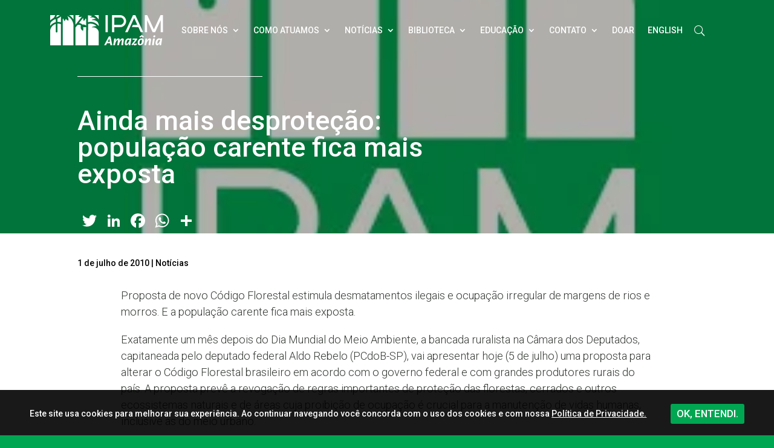

--- FILE ---
content_type: text/html; charset=utf-8
request_url: https://www.google.com/recaptcha/api2/aframe
body_size: 184
content:
<!DOCTYPE HTML><html><head><meta http-equiv="content-type" content="text/html; charset=UTF-8"></head><body><script nonce="Kwl0jVBHrFdiAqDveHuNWQ">/** Anti-fraud and anti-abuse applications only. See google.com/recaptcha */ try{var clients={'sodar':'https://pagead2.googlesyndication.com/pagead/sodar?'};window.addEventListener("message",function(a){try{if(a.source===window.parent){var b=JSON.parse(a.data);var c=clients[b['id']];if(c){var d=document.createElement('img');d.src=c+b['params']+'&rc='+(localStorage.getItem("rc::a")?sessionStorage.getItem("rc::b"):"");window.document.body.appendChild(d);sessionStorage.setItem("rc::e",parseInt(sessionStorage.getItem("rc::e")||0)+1);localStorage.setItem("rc::h",'1769282361512');}}}catch(b){}});window.parent.postMessage("_grecaptcha_ready", "*");}catch(b){}</script></body></html>